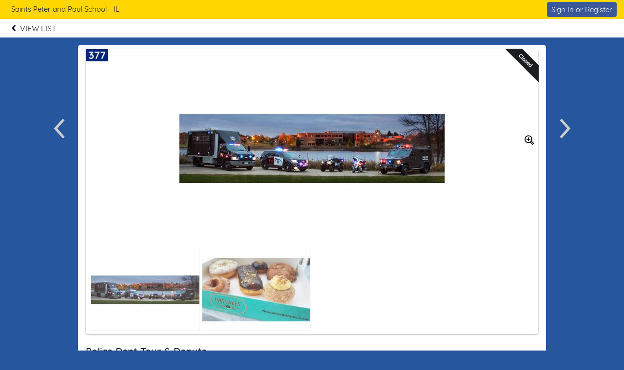

--- FILE ---
content_type: text/html; charset=UTF-8
request_url: https://e.givesmart.com/events/prV/i/_Auction/gn0K/?search=
body_size: 6831
content:





















































	
	
	
	
	
	
	
	
	
	


 




	





<!DOCTYPE html>

	
	
		
	


	
	
	
	


	
	


	
	
		
		
	











<html lang="en" class="no-js">
<head>
	
		
	
	

	

		
			
				
				<script src="https://cmp.osano.com/16BetWTVxvf7jEBbA/64ab2f12-5b1c-4ffc-a5eb-ffe64de3fe5b/osano.js"></script>
				
			
		

		<script>
			window.dataLayer = [{googleAnalytics4:'null'},{customAnalytics:'null'}];
		</script>
		<!-- Google Tag Manager -->
		<script>
			(function(w,d,s,l,i){w[l]=w[l]||[];w[l].push({'gtm.start':
				new Date().getTime(),event:'gtm.js'});var f=d.getElementsByTagName(s)[0],
				j=d.createElement(s),dl=l!='dataLayer'?'&amp;l='+l:'';j.async=true;j.src=
				'https://www.googletagmanager.com/gtm.js?id='+i+dl;f.parentNode.insertBefore(j,f);
			})(window,document,'script','dataLayer','GTM-MLLS43D');
		</script>
	
	<!-- End Google Tag Manager -->

    
	
		
			<title>SSPP Supperclub &#124; Powered By GiveSmart</title>
		
		
	


	
	
		<meta property="og:title" content="SSPP Supperclub"/>
		<meta property="og:url" content="https://e.givesmart.com/events/prV/" />
		<meta property="twitter:title" content="SSPP Supperclub"/>
		<meta property="twitter:description" content="Help Saints Peter and Paul School - IL spread the word about Sts. Peter and Paul Supper Club 2022!"/>
		<meta property="og:description" content="Help Saints Peter and Paul School - IL spread the word about Sts. Peter and Paul Supper Club 2022!"/>
	

	
		
			<meta property="og:image" content="https://s3.amazonaws.com/eventimages/events/97831/items/3901706-thumb.jpg?v=5" />
		
		
	
	<meta property="og:type" content="website"/>
	<meta property="fb:app_id" content="1494749077435519"/>
	
		
			<meta property="twitter:image" content="https://s3.amazonaws.com/eventimages/events/97831/items/3901706-thumb.jpg?v=5" />
		
		
	

	
	
	<meta charset="utf-8" />

	

	
		<meta name="viewport" content="width=device-width, initial-scale=1.0, minimum-scale=1.0,maximum-scale=1.0, user-scalable=no"/>
		<meta name="HandheldFriendly" content="true"/>
	
	

	<link rel="shortcut icon" href="/images/favicon.ico?v=3"/>
	<link rel="apple-touch-icon" sizes="57x57" href="/images/apple-icon-57x57.png"/>
	<link rel="apple-touch-icon" sizes="60x60" href="/images/apple-icon-60x60.png"/>
	<link rel="apple-touch-icon" sizes="72x72" href="/images/apple-icon-72x72.png"/>
	<link rel="apple-touch-icon" sizes="76x76" href="/images/apple-icon-76x76.png"/>
	<link rel="apple-touch-icon" sizes="114x114" href="/images/apple-icon-114x114.png"/>
	<link rel="apple-touch-icon" sizes="120x120" href="/images/apple-icon-120x120.png"/>
	<link rel="apple-touch-icon" sizes="144x144" href="/images/apple-icon-144x144.png"/>
	<link rel="apple-touch-icon" sizes="152x152" href="/images/apple-icon-152x152.png"/>
	<link rel="apple-touch-icon" sizes="180x180" href="/images/apple-icon-180x180.png"/>
	<link rel="icon" type="image/png" sizes="192x192"  href="/images/android-icon-192x192.png"/>
	<link rel="icon" type="image/png" sizes="32x32" href="/images/favicon-32x32.png?v=3"/>
	<link rel="icon" type="image/png" sizes="96x96" href="/images/favicon-96x96.png?v=3"/>
	<link rel="icon" type="image/png" sizes="16x16" href="/images/favicon-16x16.png?v=3"/>
	<script>document.documentElement.className = document.documentElement.className.replace('no-js','');</script>
	





<!--  ui-values: {pagecolor1=#26569e, colorCountdown=#000000, backgroundColor=#FFFFFF, pagecolor2=#6B7280, color1dark=#ccac00, bannerTextColor=#284096, color1text=#222, color1=#ffd700, __cachebust=50, color2=#3b5998, useBgImage=false, color1Border=#E0E0E0, color2text=#fff, color2dark=#2f477a} -->


<link rel="stylesheet" type="text/css" href="/css/theme.css?v=7.9.7a&amp;theme=givesmart" media="screen, handheld" />

<!-- it.eventToken prV -->

	

<link rel="stylesheet" type="text/css" href="/events/prV/styles.css?v=50_7.9.7a" media="screen, handheld" />



    <link rel="stylesheet" type="text/css" href="https://s3.amazonaws.com/eventimages/events/97831/customCSS/custom.css?v=50" media="screen, handheld" />


<!--[if IE 9]><link rel="stylesheet" type="text/css" href="/css/ie9.css?v=7.9.7a" /><![endif]-->
<!--[if (lt IE 9)]>
	<script src="/js/inc/respond.src.js?v=7.9.7a"></script>
	<link rel="stylesheet" type="text/css" href="/css/ie8.css?v=7.9.7a" />
<![endif]--><style>
.prev-item-lg, .next-item-lg, .prev-item-sm, .next-item-sm {
	position: absolute;
}

.prev-item-lg, .next-item-lg {
	top: 150px;
}

.prev-item-sm, .next-item-sm {
	top: 85px;
	padding-top: 5px;
	background: white;
	opacity: 50%;
}

.prev-item-sm img, .next-item-sm img {
	filter: invert(0%) sepia(0%) saturate(0%) hue-rotate(241deg)
		brightness(0%) contrast(101%);
}

.prev-item-lg {
	left: -60px;
}

.next-item-lg {
	right: -60px;
}

.prev-item-sm {
	left: 0px;
}

.next-item-sm {
	right: 0px;
}

@media ( max-width :1099px) {
	.prev-item-lg, .next-item-lg {
		display: none;
	}
}

@media ( min-width :1100px) {
	.prev-item-sm, .next-item-sm {
		display: none;
	}
}

@media ( max-width :480px) {
	.s-top-142 {
		top: 142px !important;
	}
}
</style>	
</head>


<body id="page" class="page-item-view pagecolor1">

<span id="versionHolder" style="display:none;" data-version="7.9.7a"></span>
<script type="text/javascript">
	window.version_suffix = 'v=' + document.getElementById('versionHolder').getAttribute('data-version').trim();
</script>



	



<div id="wrapper" class="clearfix wide"  data-user="" data-userEmail="" data-charityName="Saints Peter and Paul School - IL">


	<div id="customBackgroundImage">
		
	</div>



	
		
			









	
	
		
	



			
		
		<div id="ads">


	
		<a href="ovsrealtor.com" target="_blank" class="responsivead" data-img="https://s3.amazonaws.com/eventimages/sponsors/ad201611.jpg?v=16" data-color="000000" data-buttoncolor="095899" data-level="premium" data-orientation="1"><span class="responsivead-headline">Thanks to our Blue Ribbon Sponsor, Realtor Oriana Van Someren </span><span class="responsivead-btn italic"></span></a>
	
		<a href="https://www.lakewestcustomhomes.com/" target="_blank" class="responsivead" data-img="https://s3.amazonaws.com/eventimages/sponsors/ad201622.jpg?v=9" data-color="222222" data-buttoncolor="095899" data-level="premium" data-orientation="1"><span class="responsivead-headline">Thank you to our Sponsor, Lakewest Custom Homes, The Jurjovec family</span><span class="responsivead-btn italic"></span></a>
	
		<a href="" target="_blank" class="responsivead" data-img="https://s3.amazonaws.com/eventimages/sponsors/ad201624.jpg?v=4" data-color="222222" data-buttoncolor="095899" data-level="premium" data-orientation="1"><span class="responsivead-headline">Thank you to the Schlueter Family for being a Blue Ribbon Sponsor</span><span class="responsivead-btn italic"></span></a>
	
		<a href="" target="_blank" class="responsivead" data-img="https://s3.amazonaws.com/eventimages/sponsors/ad201629.jpg?v=2" data-color="ffffff" data-buttoncolor="095899" data-level="standard" data-orientation="0"><span class="responsivead-headline">Thank you to the Vaughan Family for being a Peter &amp; Paul Sponsor</span><span class="responsivead-btn italic"></span></a>
	
		<a href="" target="_blank" class="responsivead" data-img="https://s3.amazonaws.com/eventimages/sponsors/ad201632.jpg?v=2" data-color="ffffff" data-buttoncolor="095899" data-level="standard" data-orientation="0"><span class="responsivead-headline">Thank you to the Vanderheyden Family for being a Trojan Sponsor</span><span class="responsivead-btn italic"></span></a>
	
		<a href="http://www.lwmgt.com/" target="_blank" class="responsivead" data-img="https://s3.amazonaws.com/eventimages/sponsors/ad202575.jpg?v=5" data-color="000000" data-buttoncolor="095899" data-level="premium" data-orientation="1"><span class="responsivead-headline">Thank you to Ledebuhr Wealth Management for being a Blue Ribbon Sponsor! </span><span class="responsivead-btn italic"></span></a>
	
</div>
		
			
				<div id="header" class="header-page relative clearfix">
					
					

					
					<div id="navigation-wrap" class="grid-12">
						
							
								<div class="grid-12 pad-2-sides s-pad-0 text-left header-title bgr-color1 text-15">
									
										
											<div class="grid-8 pad overflow-hidden header-title-eventname">Saints Peter and Paul School - IL</div>
										
										
									
									
										








<div class="grid-4 header-title-profile text-right float-right clickable front">
	
		
		
			
		
	
	
		
			
				
				
				
					
						<div class="pad-half-top relative">
							<a href="#" id="signInButton" class="btn btn-inline btn-15 s-btn-13" >Sign In or Register</a>
						</div>
					
				
			
		
		
	
</div>
									
								</div>
							
							<div id="headerAnchor" class="grid-12"></div> 
							<div id="back-header-menu" class="grid-12 bgr-white text-center uppercase clearfix">
								





<div id="back-cancel" class="header-link-back">
	<a tabindex="0" href="..#itemgn0K">
	<img src="/images/chevron-left.png" alt="Go back" />
		<div class="header-link-back-text" >
			
			View List
			
			
		</div>
	</a>
</div>
							</div>
						
						
                            
							
						
						
						
						
					</div>		
				</div>
			
			
            
			<div id="pageModals" class="hidden">
				
			</div>
		
		
		
			<div class="flex relative s-block m-block">
				
				
				<div id="main-content" class="flex-grow clearfix marg-auto-sides relative width-base-large-screen pad-4-bottom s-pad-0 ">
					
					<div
			class="container-item bgr-white text-center relative clearfix container-item-loggedout"
			data-item-id="gn0K"
			data-item-hidden="false"
			data-item-buynowprice="0">
	<a id="skipItemInfo" class="skip-link" href="#item-name">Skip to items information</a>
	<a class="prev-item-lg" id="prevItem"
					href="../gn06/"><img
					src="/images/icon/icon-chevron-l.svg" alt="Previous Item"
					width="42" height="42" /></a>
		<a class="next-item-lg" id="nextItem"
					href="../gnco/"><img
					src="/images/icon/icon-chevron-r.svg" alt="Next Item" width="42"
					height="42" /></a>
	<div class="grid-12">
		
















	
		
	
	



	
		
	
	


	
	
	
    	<div>
	












<div class="container-item-img relative  container-item-img-thumbgallery">
	
		<a id="skipSocialLink" class="skip-link" href="#shareFb">Skip to social links information</a>
	
	
			<h2 id="itemNumber" class="item-number" aria-label="Number of the item: 377"><span>377</span></h2>
		
		

		
			<a class="prev-item-sm" href="../gn06/"><img class="img-accessible" src="/images/icon/icon-chevron-l.svg" alt="Previous Item" width="42" height="42" /></a>
			<a class="next-item-sm" href="../gnco/"><img class="img-accessible" src="/images/icon/icon-chevron-r.svg" alt="Next Item" width="42" height="42" /></a>
		

		

			
				
				
					
						
						
						
						
	                        
	                            
	                            
									
		                            	
		                                
		                                	<div class="ribbon-wrapper-item"><div class="ribbon-item ribbon-item-dark">Closed</div></div>
		                                
	                                                            
	                             
	                        
	                    
					
				
			
		
		
			 
		    		    
		        <img alt="Image of the Item" tabindex="0" class="img-item-lg bgr-white pad-0  img-accessible" src="https://s3.amazonaws.com/eventimages/events/97831/items/3901706.jpg?v=5" onerror="this.onerror=null; this.src='https://s3.amazonaws.com/eventimages/noImage.png'; document.getElementById('zoomImage').parentNode.removeChild(document.getElementById('zoomImage')); this.style.width='200px';this.style.margin='auto'"/>
		        <a id="zoomImage" href="#" class="absolute pad-right front" style="top:177px;right:0;"><img class="img-accessible" src="/images/icon/icon-magnify-plus.svg" width="20" height="20" alt="Show Large View of Item Image" /></a>
		        
		            <div class="thumbgallery relative text-left">
		                <a href="#" class="btn btn-13 btn-inline btn-showthumbs">show more images</a>
		                <div class="thumbgallery-thumbs">
		                    <a href="https://s3.amazonaws.com/eventimages/events/97831/items/3901706-thumb.jpg?v=5" >View additional image</a>
		                    
		                        <a href="https://s3.amazonaws.com/eventimages/events/97831/items/3901706-thumb0.jpg?v=5">View additional image</a>
		                    
		                </div>
		            </div>
		        
		    
		
	</div>
	<div class="grid-9 left" style="margin-bottom:1.5em">
	 	




<h2 class="item-name wide semibold left grid-12 pad-top" id="item-name" tabindex="0" aria-label="Name of the item: Police Dept Tour & Donuts" >Police Dept Tour & Donuts</h2>
		







	
		
	
	

<span class="item-price-status semibold wide clearfix">
	
	
		<span role="heading" id="price"
		  	tabindex="0"
			aria-label="Current bid amount 1025 dollars"
			
			class="item-price closed s-grid-12"
		  	
		  	
		  	
		  	>
			
				
				
				
				$1025
			
		</span>
	
</span>

	<span class="grid-12 text-12 text-dark">current bid</span>


	
		
			<div class="grid-12 pad-top s-pad-bottom">
				<div id="bidCount" class="grid-12 text-13">
				
					37 Bids
					
					
			</div>		
				
			</div>
		
		
	

		
			<h3 tabindex="0" id="description-help" class="accessible-description" aria-describedby="item-description"> Description of the Item: </h3>
		
 	</div>
	
    
	
	
	    <div class="grid-12 pad-2 s-pad">	    
	        
	            
	            
	                
	                    
	                    
	                        <div class="grid-12 padded">
								<h3 class="accessible-description" tabindex="0"> Register or sign in to buy or bid on this item. Sign in and register buttons are in next section</h3>
	                            <p class="padded-bottom"><small>Want to place a bid?</small></p>
	                            <a href="signUp/" class="btn btn-inline">REGISTER NOW</a>
	                        </div>
	                    
	                
	            
	        
	        
	            <p class="grid-12 pad-bottom"><small>Already have an account?</small></p>
	            <div class="grid-12 pad">
	                <a href="#" class="btn btn-inline" id="itemSignInButton">Sign In</a>
	            </div>
	        
	    </div>
	
	
		





		
		<p class="grid-12 marg-bottom watching-count normal">11 Watchers</p>
		
	
	
	
</div>


    
	    
	        <div class="container-item-form container-640 text-left">
	    
	   
    
        <div class="grid-12 item-description content-text">
        	
        		
					<div id="item-description" >
						<p>This package includes a VIP Naperville Police Dept. tour for you and 3-4 friends and 2 $25 gift cards for donuts at Firecakes!</p>
					</div>
        		
        		
        	
            
                <div class="marg-top">
                    
                        
                            
                                
                            
                            
                        
                    
                        
                            
                            
                                
                            
                        
                    
                    <p class="donatedBy">Donated By Naperville Police Department,  Firecakes</p>
                </div>
            
        </div>
    
	
    
		<div class="item-info">
		<div class="grid-12 pad-2-sides pad-4-bottom text-center">
			
			<div class="grid-3 link-social relative" id="shareFbContainer">
				<a class="inlineblock bgr-black circle pad overflow-hidden link-social-item"  target="_blank" href="https://www.facebook.com/dialog/share?app_id=1825121230905888&amp;display=popup&amp;redirect_uri=https%3a%2f%2fe.givesmart.com%2fevents%2fprV%2fi%2f_Auction%2fgn0K%2f&amp;href=https%3a%2f%2fe.givesmart.com%2fevents%2fprV%2fi%2f_Auction%2fgn0K%2f" id="shareFb">
					<img alt="Share on Facebook" src="/images/icon/facebook.svg" class="relative img-accessible " />
						
				</a>
				<span class="absolute-100-tlr text-10 pad-top">Facebook</span>
			</div>
			
			<div class="grid-3 link-social relative">
				<a class="inlineblock bgr-black circle pad overflow-hidden link-social-item"  target="_blank" href="https://twitter.com/share?url=https%3a%2f%2fe.givesmart.com%2fevents%2fprV%2fi%2f_Auction%2fgn0K%2f&amp;text=Check+out+this+item+from+Sts.+Peter+and+Paul+Supper+Club+2022" id="shareTwitter">
					<img alt="Share on Twitter" src="/images/icon/twitter.svg" class="relative img-accessible" />
						
				</a>
				<span class="absolute-100-tlr text-10 pad-top">Twitter</span>
			</div>
			<div class="grid-3 link-social relative" id="shareMail">
				
				
				<a id="shareMail" class="inlineblock bgr-black circle pad overflow-hidden link-social-item" href="/cdn-cgi/l/email-protection#[base64]">
					<img alt="Share a link via Email" src="/images/icon/envelope.svg" class="relative img-accessible" />
						
				</a>
				<span class="absolute-100-tlr text-10 pad-top">Email</span>
			</div>
			<div class="grid-3 link-social relative relative" id="shareDirect">
				<input type="hidden" id="linkText" value="https://e.givesmart.com/events/prV/i/_Auction/gn0K/" />
				<a href="#shareLinkModal" id="shareDirect" class="inlineblock bgr-black circle pad overflow-hidden link-social-item" data-clipboard-text="https://e.givesmart.com/events/prV/i/_Auction/gn0K/">
					<img alt="Get link to this item" src="/images/icon/link.svg" class="relative img-accessible" />
						
				</a>
				<span class="absolute-100-tlr text-10 pad-top">Shareable Link</span>
			</div>
			<div id="shareLinkModal" class="hidden"></div>
		</div>
		</div>
	
		
	</div>


</div>
	
	<div class="grid-12">
			



<div class="ad-wrapper ad-wrapper-sm bgr-white border inlineblock overflow-hidden">
	<div class="ad-frame border overflow-hidden">
		<div class="ad-container ad-container-item pad-0 marg-0">
			<div id="ad-wrapper-outer" style="display:flex;">
		        <div id="ad-wrapper-inner" style="display: flex;align-items: center;justify-content: center;">
		                    <img src="" alt="" class="ad-image" style="display: flex;justify-content: end;padding: 4% 0 4% 2%;"/>
		                <div class="ad-text " style="align-items: center;justify-content: center;flex: auto;flex-direction: column;overflow-wrap: anywhere;">
		                    <p class="ad-headline"></p>
		                    <a href="#" class="btn bold hidden"></a>
		                </div>
		                <div class="pad-0 ad-image-only">
		                	
			                	
			                	
			                		<img src="" alt="" />
			                	
		                	
		                </div>
		        </div>
		    </div>
		</div>
	</div>
</div></div>
	</div>

 <div class="modals hidden">
	<div id="howBiddingWorksModal" class="pad-4 pad-5-bottom">
		<div class="grid-12 clearfix text-left">
			<div class="grid-12">
				<h2 class="text-24 semibold pad-2-bottom">How Bidding Works</h2>
			</div>
			<div class="grid-12 pad-2-bottom">
				<h3 class="pad-half-bottom">Single Bid v Autobid</h3>
				<p class="text-dark">A single bid can be placed as a one time bid for any amount. An autobid can be placed and set at your maximum amount you are willing to spend. With autobid, our system will place your bid at the minimum amount needed to lead. When you are outbid, our system will bid automatically for you until your maximum is reached.</p>
			</div>
			<div class="grid-12 pad-2-bottom">
				<h3 class="pad-half-bottom">Who wins?</h3>
				<p class="text-dark">When two bids are placed for the same amount, the bid placed first based on the timestamp wins. Timestamps are set when the initial bid is placed, for autobids this is when a maximum was set not when the system prompted the bid to win.</p>
			</div>
			<div class="grid-12 pad-2-bottom">
				<h3 class="pad-half-bottom">Why are there bids with the same amount?</h3>
				<p class="text-dark pad-bottom">We list competing bids of the same amount to indicate what prompted an autobid to be placed. Otherwise, it would be unclear as to why an autobid was increased.</p>
				<p class="text-dark">For Example, Item 100 has a current amount of $100 and a bid increment of $50. John placed an autobid at 7:00pm with a maximum amount of $200. John is winning at $150. Jill placed a bid for $200 at 7:30pm. John's bid is increased to $200 by our system. John wins because he committed to the amount earlier than Jill. The list shows both John and Jill at $200 so we can see what prompted John's bid to increase.</p>
			</div>
			<div class="grid-12-pad-2-top pad-4-bottom text-right">
				<a href="#" class="btn btn-large btn-inline modal-close">Got It</a>
			</div>
		</div>
	</div>
</div>

<div class="center grid-12 s-grid-12">
			<div class="grid-4 s-grid-12">
			</div>
			<div class="grid-4 s-grid-12">	
			</div>
			<div class="grid-4 s-grid-12">
			</div>
		</div>
	
				</div>
			</div>
		

		

		
			<div class="grid-12 footer-page bgr-lite text-dark relative text-center pad-2-vert bordertop">
				<div class="grid-12 footer-host pad-2">
					<ul class="text-14">
						
							<li>Hosted By: Saints Peter and Paul School - IL</li>
						
						<li>Powered By: <a href="http://givesmart.com" class="link-color text-dark" target="_blank" rel="noopener">GiveSmart</a>, the premier <a href="http://givesmart.com.com/auctions/silent-auctions/mobile-bidding/" class="text-dark" target="_blank" rel="noopener">mobile bidding</a> and <a href="http://givesmart.com.com/event-management/fundraising-websites/" class="text-dark" target="_blank" rel="noopener">fundraising platform</a>.</li>
						<li class="pad-2-top">
							<a id="privacyPolicy" class="link-color" href="https://momentivesoftware.com/privacy-policy/" target="_blank" rel="noopener">Privacy Policy</a>
							<span class="pad-2-sides text-dark">&#124;</span>
							<a id="termsAndConditions" class="link-color" href="/termsAndConditions/" target="_blank" rel="noopener">Terms of Use</a>
							
								<span class="pad-2-sides text-dark">&#124;</span>
								<a id="orgTermsAndConditions" class="link-color" href="/events/prV/termsAndConditions/" target="_blank" rel="noopener">Terms and Conditions</a>
							
						</li>
					</ul>
					
				</div>
			</div>
		
	
	

</div>

	

<script data-cfasync="false" src="/cdn-cgi/scripts/5c5dd728/cloudflare-static/email-decode.min.js"></script><script type="text/javascript" src="/js/core.js?v=7.9.7a"></script>
<script type="text/javascript" src="/JavaScriptServlet"></script>


  
    
    
  


	<!-- Place check for sticky nav test mode here -->
	
		
	
	
	<script type="text/javascript" src="/js/inc/clipboard.min.js"></script>
<script type="text/javascript" src="/js/abc/ui.thumbgallery.js?v=7.9.7a"></script>
<script type="text/javascript" src="/js/abc/ui.videoviewer.js?v=7.9.7a"></script>
<script type="text/javascript" src="/js/abc/ui.listGroup.js?v=7.9.7a"></script>
<script type="text/javascript" src="/js/inc/jquery.dateFormat-1.0.min.js"></script>

<script type="text/javascript" src="/js/inc/jsrender.min.js?v=7.9.7a"></script>
<script type="text/javascript" src="/js/page/item.js?v=7.9.7a"></script>
<script type="text/javascript" src="/js/page/ageGate.js?v=7.9.7a"></script>


<script src="/js/inc/sha256.js?v=7.9.7a"></script>

<script type="text/javascript" src="/js/inc/jstz.min.js"></script>
<script type="text/javascript" src="/js/inc/jquery.cookie.min.js?v=7.9.7a"></script>
<script type="text/javascript" src="/js/abc/signIn.js?v=7.9.7a"></script>
	
	
	
	
	

	
	


	<div class="modals hidden">
		




	


	

<div id="signInModal" class="clearfix pad-2-sides pad-2-top">
	<div class="grid-12 clearfix text-left">
		<div class="msg-title pad-top pad-left"><h3>Log In</h3></div>
		



<div class="clearfix form-signin">
	<div class="text-left error pad-2-bottom hidden">
		<small>Couldn&#8217;t log in with the provided username and password. Please try again.</small>
	</div>
	
	<form id="form-signin" class="form-small text-left pad-bottom-0 grid-12" action="signIn/">
		

























































	

<div class="container-formfield clearfix " id="usernameField"
>
	
	    
		
            <label class="wide" for="username">Username</label>
        
	
	
		
		
			<div class="formfield-controls formfield-controls-notips clearfix">
				<div class="formfield-input " >
					
					
						
					    
						
							<input type="text"
								aria-label="Username"
								
								
							    
								name="username" 
								
								
								
								
								
								autocorrect="off" 
								autocomplete="off" 
							    
							    
								
								
								
								id="username" value="" />
						
					
					 
				</div>
				
			</div>
			
				
			
		
	
	
</div>
		

























































	

<div class="container-formfield clearfix  p-relative" id="passwordInputField"
>
	
	    
	        











	


<style>


     
    
    
        #showHidePasswordContainer {
           display: flex;
        }
    
  
    
.div-show-password {
    display: flex;
    justify-content: space-evenly;
    align-self: flex-end;
}
</style>

<div id="showHidePasswordContainer" style="justify-content: space-between;  ">
     <label style="width: 50% ;" for="passwordInput">Password      
        
     </label>
    <div class="div-show-password p-relative">
        <label data-id-password="passwordInput" class="text-11" style="margin-top: 3px;">Show Password</label>
    </div>
</div>
		
		
	
	
		
		
			<div class="formfield-controls formfield-controls-notips clearfix">
				<div class="formfield-input " >
					
					
						
					    
						
							<input type="password"
								aria-label="Password"
								
								
							    
								
								
								
								
								
								
								autocorrect="off" 
								autocomplete="off" 
							    
							    
								
								
								
								id="passwordInput" value="" />
						
					
					 
				</div>
				
			</div>
			
				
			
		
	
	
</div>
		<input type="hidden" id="password" name="password" value="" required="required"/>
	</form>
	<div class="clearfix pad-3-top grid-12">
	    






	
		
	
	


<form id="forgotPassword" method="post" action="/forgot/" >
	<input type="hidden" name="eventid" value="97831"/>
	<input type="hidden" name="redirect" value="/events/prV/i/_Auction/gn0K/"/>
    <input type="submit" form="forgotPassword" name="redirectLink" id="redirectLinkForgot" value="Forgot Username or Password?" class="btn-link btn-link text-13 pad-0 border0 link-color" style="font-size:13px;margin-top:-27px;"/>
</form>

    	    <input type="submit" form="form-signin" class="btn btn-15 btn-right" id="signIn" value="Log In"/>
    	</div>
</div>

		<div class="grid-12 pad-left pad-1-top marg-top pad-right">
			<p class="pad-bottom"><small>Don't have an account yet?</small>
			<a class="link-color" href="signUp/" id="registerNowButton">Register Now</a></p>
			
		</div>
		<div class="grid-12 pad-4-bottom text-center pad-left pad-2-top marg-top bordertop pad-right">
            <a class="link-color" href="#" id="btnLogin">Admin Log In</a>
        </div>
	</div>
</div>
	</div>









	



<div style="display: none">
	<input id="domainValidateText" type="hidden" name="domainValidateText" value="givesmart.com" />
	<input id="canSeeAdminViewFlag" type="hidden" name="canSeeAdminView" value="false" />
</div>
</body>
</html>

--- FILE ---
content_type: text/plain;charset=ISO-8859-1
request_url: https://e.givesmart.com/JavaScriptServlet
body_size: 147
content:
X-TOKEN:9xSsh9QzgTUVietP3ktF-DAG4Hr640DB1Bms9CHV7d4AAAGb5XzRXQ